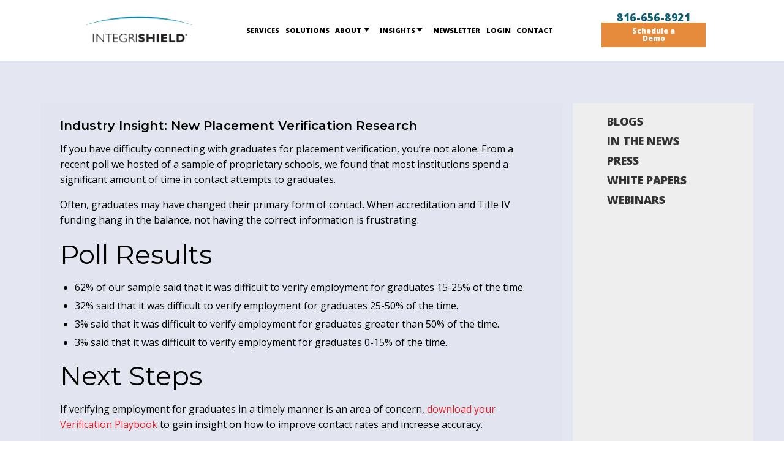

--- FILE ---
content_type: text/html; charset=UTF-8
request_url: https://integrishield.com/blog/industry-insight-new-placement-verification-research/
body_size: 10619
content:
<!DOCTYPE html>
<html lang="en">
<head>
	<meta http-equiv="X-UA-Compatible" content="IE=edge">
	<meta name="viewport" content="width=device-width, initial-scale=1">
	<link rel="icon" type="image/png" href="/wp-content/themes/Integrishield2023/img/logo.png">
	<title>Industry Insight: New Placement Verification Research</title>
	<link rel="stylesheet" type="text/css" href="//cdn.jsdelivr.net/npm/slick-carousel@1.8.1/slick/slick.css"/>
	<link rel="stylesheet" href="https://use.fontawesome.com/releases/v5.0.10/css/all.css" integrity="sha384-+d0P83n9kaQMCwj8F4RJB66tzIwOKmrdb46+porD/OvrJ+37WqIM7UoBtwHO6Nlg" crossorigin="anonymous">
	<link href="https://fonts.googleapis.com/css?family=Montserrat:400,600,700,800|Open+Sans:400,800" rel="stylesheet">
		<script src="https://use.typekit.net/plp8qvo.js"></script>
	
	<script src="https://www.google.com/recaptcha/api.js" async defer></script>
		 
	<script>try{Typekit.load({ async: true });}catch(e){}</script>
		<meta name='robots' content='max-image-preview:large' />
<script id="cookie-law-info-gcm-var-js">
var _ckyGcm = {"status":true,"default_settings":[{"analytics":"denied","advertisement":"denied","functional":"denied","necessary":"granted","ad_user_data":"denied","ad_personalization":"denied","regions":"All"}],"wait_for_update":2000,"url_passthrough":false,"ads_data_redaction":false};
</script>
<script id="cookie-law-info-gcm-js" type="text/javascript" src="https://integrishield.com/wp-content/plugins/cookie-law-info/lite/frontend/js/gcm.min.js"></script>
<script id="cookieyes" type="text/javascript" src="https://cdn-cookieyes.com/client_data/09ece30368859164d69b642c/script.js"></script>
<!-- SEO Ultimate Pro (https://www.seoultimatepro.com) -->
	<link rel="canonical" href="http://integrishield.com/blog/industry-insight-new-placement-verification-research/" />
	<meta name="description" content="Industry Insight: New Placement Verification Research. If you have difficulty connecting with graduates for placement verification, you&#039;re not alone." />
	<meta prefix="og: http://ogp.me/ns#" property="og:type" content="article" />
	<meta prefix="article: http://ogp.me/ns/article#" property="article:published_time" content="2018-09-13" />
	<meta prefix="article: http://ogp.me/ns/article#" property="article:modified_time" content="2024-05-14" />
	<meta prefix="article: http://ogp.me/ns/article#" property="article:author" content="https://integrishield.com/author/user/" />
	<meta prefix="article: http://ogp.me/ns/article#" property="article:section" content="Blog" />
	<meta prefix="article: http://ogp.me/ns/article#" property="article:tag" content="Advice" />
	<meta prefix="article: http://ogp.me/ns/article#" property="article:tag" content="Compliance" />
	<meta prefix="article: http://ogp.me/ns/article#" property="article:tag" content="Employment Verification" />
	<meta prefix="article: http://ogp.me/ns/article#" property="article:tag" content="Webinars" />
	<meta prefix="og: http://ogp.me/ns#" property="og:url" content="https://integrishield.com/blog/industry-insight-new-placement-verification-research/" />
	<meta prefix="og: http://ogp.me/ns#" property="og:site_name" content="Integrishield" />
	<meta name="twitter:card" content="summary" />

<!-- Code Inserter module -->
<script type='application/ld+json'> 
{
  "@context": "http://www.schema.org",
  "@type": "Organization",
  "name": "Integrishield",
  "url": "https://integrishield.com/",
  "image": "https://integrishield.com/wp-content/themes/Integrishield2023/img/logo.png",
  "description": "IntegriShield brings full service solutions to solve marketing and compliance violations to companies within the US and Internationally. We use industry leading, proprietary technology to perform web, paid search, audio, video and accessibility monitoring. Our strategy is as unique as your business. Protect your brand, reduce expenses, and streamline business processes using IntegriShield compliance solutions.",
  "sameAs": [
"https://www.bing.com/maps?ss=ypid.YN873x18211305477914240415",
"https://maps.google.com/?cid=11628380504693811402",
"https://www.yelp.com/biz/integrishield-overland-park",
"https://www.brownbook.net/business/52365787/integrishield/",
"http://directory.bubblelife.com/listing/352322833/IntegriShield",
"https://www.chamberofcommerce.com/business-directory/kansas/overland-park/business-to-business-service/2026090285-integrishield",
"https://citysquares.com/b/integrishield-25524238",
"https://www.cylex.us.com/company/integrishield-29783864.html",
"https://www.elocal.com/profile/integrishield-22027807",
"http://ezlocal.com/ks/overland-park/online-business/0917975221",
"https://find-open.com/overland-park/integrishield-7959333",
"https://www.hotfrog.com/company/2015adba161437463bcbb6e9f1f2d53b",
"http://www.ibegin.com/directory/visit/19335009",
"https://iglobal.co/united-states/overland-park/integrishield",
"https://www.us-info.com/en/usa/integrishield/overland_park/USKS100375777-8166568921/businessdetails.aspx",
"https://www.judysbook.com/IntegriShield-Business-to-Business-Service-mission-ks-r40934194.htm",
"https://www.localmint.com/us/integrishield-overland-park-hours-1436990",
"https://localstack.com/biz/integrishield-wilton-ct/4636603",
"https://www.looklocally.com/united-states/kansas/professional-services/integrishield",
"https://www.mapquest.com/us/missouri/integrishield-llc-380818588",
"https://www.merchantcircle.com/integrishield-overland-park-ks",
"https://www.n49.com/biz/5788987/integrishield-ks-overland-park-5200-metcalf-avenue-suite-303/",
"https://overland-park-ks.opendi.us/12068894.html",
"https://www.showmelocal.com/profile.aspx?bid=36904810",
"http://www.site.cards/4636603/Overland-Park/IntegriShield",
"https://trustedlocaldirectory.com/listing/integrishield.html",
"https://www.tupalo.co/overland-park-kansas/integrishield",
"https://wheretoapp.com/search?poi=11628380504693811402",
"https://www.yellowbot.com/integrishield-overland-park-ks.html",
"https://www.facebook.com/IntegriShield",
"https://twitter.com/IntegriShield",
"http://www.linkedin.com/company/integrishield",
"https://instagram.com/integrishield?igshid=MzRlODBiNWFlZA==",
"https://youtube.com/@integrishield6716?si=TNrsBsPLnreCqQ35",
"https://www.threads.net/@integrishield?igshid=MzRlODBiNWFlZA%3D%3D"
  ],
  "address": {
    "@type": "PostalAddress",
    "streetAddress": "5200 Metcalf Ave Suite 303",
    "addressLocality": "Overland Park",
    "addressRegion": "KS",
    "postalCode": "66202",
    "addressCountry": "US"
  },
  "geo": {
    "@type": "GeoCoordinates",
    "latitude": "39.03428454451055",
    "longitude": "-94.67038483059743"
  },
  "hasMap": "https://maps.app.goo.gl/E6xVQKZ21WCiPzKe6",
  "contactPoint": {
    "@type": "ContactPoint",
    "telephone": "8166568921"
  }
}
</script>
<!-- /Code Inserter module -->

<!-- /SEO Ultimate Pro -->

<link rel="amphtml" href="https://integrishield.com/blog/industry-insight-new-placement-verification-research/amp/" /><meta name="generator" content="AMP for WP 1.1.3"/><link rel='dns-prefetch' href='//cdn.jsdelivr.net' />
<link rel="alternate" type="application/rss+xml" title="Integrishield &raquo; Industry Insight: New Placement Verification Research Comments Feed" href="https://integrishield.com/blog/industry-insight-new-placement-verification-research/feed/" />
<link rel="alternate" title="oEmbed (JSON)" type="application/json+oembed" href="https://integrishield.com/wp-json/oembed/1.0/embed?url=https%3A%2F%2Fintegrishield.com%2Fblog%2Findustry-insight-new-placement-verification-research%2F" />
<link rel="alternate" title="oEmbed (XML)" type="text/xml+oembed" href="https://integrishield.com/wp-json/oembed/1.0/embed?url=https%3A%2F%2Fintegrishield.com%2Fblog%2Findustry-insight-new-placement-verification-research%2F&#038;format=xml" />
<style id='wp-img-auto-sizes-contain-inline-css' type='text/css'>
img:is([sizes=auto i],[sizes^="auto," i]){contain-intrinsic-size:3000px 1500px}
/*# sourceURL=wp-img-auto-sizes-contain-inline-css */
</style>
<link rel='stylesheet' id='tribe-events-pro-mini-calendar-block-styles-css' href='https://integrishield.com/wp-content/plugins/events-calendar-pro/src/resources/css/tribe-events-pro-mini-calendar-block.min.css?ver=7.4.1' type='text/css' media='all' />
<style id='wp-emoji-styles-inline-css' type='text/css'>

	img.wp-smiley, img.emoji {
		display: inline !important;
		border: none !important;
		box-shadow: none !important;
		height: 1em !important;
		width: 1em !important;
		margin: 0 0.07em !important;
		vertical-align: -0.1em !important;
		background: none !important;
		padding: 0 !important;
	}
/*# sourceURL=wp-emoji-styles-inline-css */
</style>
<link rel='stylesheet' id='wp-block-library-css' href='https://integrishield.com/wp-includes/css/dist/block-library/style.min.css?ver=6.9' type='text/css' media='all' />
<style id='global-styles-inline-css' type='text/css'>
:root{--wp--preset--aspect-ratio--square: 1;--wp--preset--aspect-ratio--4-3: 4/3;--wp--preset--aspect-ratio--3-4: 3/4;--wp--preset--aspect-ratio--3-2: 3/2;--wp--preset--aspect-ratio--2-3: 2/3;--wp--preset--aspect-ratio--16-9: 16/9;--wp--preset--aspect-ratio--9-16: 9/16;--wp--preset--color--black: #000000;--wp--preset--color--cyan-bluish-gray: #abb8c3;--wp--preset--color--white: #ffffff;--wp--preset--color--pale-pink: #f78da7;--wp--preset--color--vivid-red: #cf2e2e;--wp--preset--color--luminous-vivid-orange: #ff6900;--wp--preset--color--luminous-vivid-amber: #fcb900;--wp--preset--color--light-green-cyan: #7bdcb5;--wp--preset--color--vivid-green-cyan: #00d084;--wp--preset--color--pale-cyan-blue: #8ed1fc;--wp--preset--color--vivid-cyan-blue: #0693e3;--wp--preset--color--vivid-purple: #9b51e0;--wp--preset--gradient--vivid-cyan-blue-to-vivid-purple: linear-gradient(135deg,rgb(6,147,227) 0%,rgb(155,81,224) 100%);--wp--preset--gradient--light-green-cyan-to-vivid-green-cyan: linear-gradient(135deg,rgb(122,220,180) 0%,rgb(0,208,130) 100%);--wp--preset--gradient--luminous-vivid-amber-to-luminous-vivid-orange: linear-gradient(135deg,rgb(252,185,0) 0%,rgb(255,105,0) 100%);--wp--preset--gradient--luminous-vivid-orange-to-vivid-red: linear-gradient(135deg,rgb(255,105,0) 0%,rgb(207,46,46) 100%);--wp--preset--gradient--very-light-gray-to-cyan-bluish-gray: linear-gradient(135deg,rgb(238,238,238) 0%,rgb(169,184,195) 100%);--wp--preset--gradient--cool-to-warm-spectrum: linear-gradient(135deg,rgb(74,234,220) 0%,rgb(151,120,209) 20%,rgb(207,42,186) 40%,rgb(238,44,130) 60%,rgb(251,105,98) 80%,rgb(254,248,76) 100%);--wp--preset--gradient--blush-light-purple: linear-gradient(135deg,rgb(255,206,236) 0%,rgb(152,150,240) 100%);--wp--preset--gradient--blush-bordeaux: linear-gradient(135deg,rgb(254,205,165) 0%,rgb(254,45,45) 50%,rgb(107,0,62) 100%);--wp--preset--gradient--luminous-dusk: linear-gradient(135deg,rgb(255,203,112) 0%,rgb(199,81,192) 50%,rgb(65,88,208) 100%);--wp--preset--gradient--pale-ocean: linear-gradient(135deg,rgb(255,245,203) 0%,rgb(182,227,212) 50%,rgb(51,167,181) 100%);--wp--preset--gradient--electric-grass: linear-gradient(135deg,rgb(202,248,128) 0%,rgb(113,206,126) 100%);--wp--preset--gradient--midnight: linear-gradient(135deg,rgb(2,3,129) 0%,rgb(40,116,252) 100%);--wp--preset--font-size--small: 13px;--wp--preset--font-size--medium: 20px;--wp--preset--font-size--large: 36px;--wp--preset--font-size--x-large: 42px;--wp--preset--spacing--20: 0.44rem;--wp--preset--spacing--30: 0.67rem;--wp--preset--spacing--40: 1rem;--wp--preset--spacing--50: 1.5rem;--wp--preset--spacing--60: 2.25rem;--wp--preset--spacing--70: 3.38rem;--wp--preset--spacing--80: 5.06rem;--wp--preset--shadow--natural: 6px 6px 9px rgba(0, 0, 0, 0.2);--wp--preset--shadow--deep: 12px 12px 50px rgba(0, 0, 0, 0.4);--wp--preset--shadow--sharp: 6px 6px 0px rgba(0, 0, 0, 0.2);--wp--preset--shadow--outlined: 6px 6px 0px -3px rgb(255, 255, 255), 6px 6px rgb(0, 0, 0);--wp--preset--shadow--crisp: 6px 6px 0px rgb(0, 0, 0);}:where(.is-layout-flex){gap: 0.5em;}:where(.is-layout-grid){gap: 0.5em;}body .is-layout-flex{display: flex;}.is-layout-flex{flex-wrap: wrap;align-items: center;}.is-layout-flex > :is(*, div){margin: 0;}body .is-layout-grid{display: grid;}.is-layout-grid > :is(*, div){margin: 0;}:where(.wp-block-columns.is-layout-flex){gap: 2em;}:where(.wp-block-columns.is-layout-grid){gap: 2em;}:where(.wp-block-post-template.is-layout-flex){gap: 1.25em;}:where(.wp-block-post-template.is-layout-grid){gap: 1.25em;}.has-black-color{color: var(--wp--preset--color--black) !important;}.has-cyan-bluish-gray-color{color: var(--wp--preset--color--cyan-bluish-gray) !important;}.has-white-color{color: var(--wp--preset--color--white) !important;}.has-pale-pink-color{color: var(--wp--preset--color--pale-pink) !important;}.has-vivid-red-color{color: var(--wp--preset--color--vivid-red) !important;}.has-luminous-vivid-orange-color{color: var(--wp--preset--color--luminous-vivid-orange) !important;}.has-luminous-vivid-amber-color{color: var(--wp--preset--color--luminous-vivid-amber) !important;}.has-light-green-cyan-color{color: var(--wp--preset--color--light-green-cyan) !important;}.has-vivid-green-cyan-color{color: var(--wp--preset--color--vivid-green-cyan) !important;}.has-pale-cyan-blue-color{color: var(--wp--preset--color--pale-cyan-blue) !important;}.has-vivid-cyan-blue-color{color: var(--wp--preset--color--vivid-cyan-blue) !important;}.has-vivid-purple-color{color: var(--wp--preset--color--vivid-purple) !important;}.has-black-background-color{background-color: var(--wp--preset--color--black) !important;}.has-cyan-bluish-gray-background-color{background-color: var(--wp--preset--color--cyan-bluish-gray) !important;}.has-white-background-color{background-color: var(--wp--preset--color--white) !important;}.has-pale-pink-background-color{background-color: var(--wp--preset--color--pale-pink) !important;}.has-vivid-red-background-color{background-color: var(--wp--preset--color--vivid-red) !important;}.has-luminous-vivid-orange-background-color{background-color: var(--wp--preset--color--luminous-vivid-orange) !important;}.has-luminous-vivid-amber-background-color{background-color: var(--wp--preset--color--luminous-vivid-amber) !important;}.has-light-green-cyan-background-color{background-color: var(--wp--preset--color--light-green-cyan) !important;}.has-vivid-green-cyan-background-color{background-color: var(--wp--preset--color--vivid-green-cyan) !important;}.has-pale-cyan-blue-background-color{background-color: var(--wp--preset--color--pale-cyan-blue) !important;}.has-vivid-cyan-blue-background-color{background-color: var(--wp--preset--color--vivid-cyan-blue) !important;}.has-vivid-purple-background-color{background-color: var(--wp--preset--color--vivid-purple) !important;}.has-black-border-color{border-color: var(--wp--preset--color--black) !important;}.has-cyan-bluish-gray-border-color{border-color: var(--wp--preset--color--cyan-bluish-gray) !important;}.has-white-border-color{border-color: var(--wp--preset--color--white) !important;}.has-pale-pink-border-color{border-color: var(--wp--preset--color--pale-pink) !important;}.has-vivid-red-border-color{border-color: var(--wp--preset--color--vivid-red) !important;}.has-luminous-vivid-orange-border-color{border-color: var(--wp--preset--color--luminous-vivid-orange) !important;}.has-luminous-vivid-amber-border-color{border-color: var(--wp--preset--color--luminous-vivid-amber) !important;}.has-light-green-cyan-border-color{border-color: var(--wp--preset--color--light-green-cyan) !important;}.has-vivid-green-cyan-border-color{border-color: var(--wp--preset--color--vivid-green-cyan) !important;}.has-pale-cyan-blue-border-color{border-color: var(--wp--preset--color--pale-cyan-blue) !important;}.has-vivid-cyan-blue-border-color{border-color: var(--wp--preset--color--vivid-cyan-blue) !important;}.has-vivid-purple-border-color{border-color: var(--wp--preset--color--vivid-purple) !important;}.has-vivid-cyan-blue-to-vivid-purple-gradient-background{background: var(--wp--preset--gradient--vivid-cyan-blue-to-vivid-purple) !important;}.has-light-green-cyan-to-vivid-green-cyan-gradient-background{background: var(--wp--preset--gradient--light-green-cyan-to-vivid-green-cyan) !important;}.has-luminous-vivid-amber-to-luminous-vivid-orange-gradient-background{background: var(--wp--preset--gradient--luminous-vivid-amber-to-luminous-vivid-orange) !important;}.has-luminous-vivid-orange-to-vivid-red-gradient-background{background: var(--wp--preset--gradient--luminous-vivid-orange-to-vivid-red) !important;}.has-very-light-gray-to-cyan-bluish-gray-gradient-background{background: var(--wp--preset--gradient--very-light-gray-to-cyan-bluish-gray) !important;}.has-cool-to-warm-spectrum-gradient-background{background: var(--wp--preset--gradient--cool-to-warm-spectrum) !important;}.has-blush-light-purple-gradient-background{background: var(--wp--preset--gradient--blush-light-purple) !important;}.has-blush-bordeaux-gradient-background{background: var(--wp--preset--gradient--blush-bordeaux) !important;}.has-luminous-dusk-gradient-background{background: var(--wp--preset--gradient--luminous-dusk) !important;}.has-pale-ocean-gradient-background{background: var(--wp--preset--gradient--pale-ocean) !important;}.has-electric-grass-gradient-background{background: var(--wp--preset--gradient--electric-grass) !important;}.has-midnight-gradient-background{background: var(--wp--preset--gradient--midnight) !important;}.has-small-font-size{font-size: var(--wp--preset--font-size--small) !important;}.has-medium-font-size{font-size: var(--wp--preset--font-size--medium) !important;}.has-large-font-size{font-size: var(--wp--preset--font-size--large) !important;}.has-x-large-font-size{font-size: var(--wp--preset--font-size--x-large) !important;}
/*# sourceURL=global-styles-inline-css */
</style>

<style id='classic-theme-styles-inline-css' type='text/css'>
/*! This file is auto-generated */
.wp-block-button__link{color:#fff;background-color:#32373c;border-radius:9999px;box-shadow:none;text-decoration:none;padding:calc(.667em + 2px) calc(1.333em + 2px);font-size:1.125em}.wp-block-file__button{background:#32373c;color:#fff;text-decoration:none}
/*# sourceURL=/wp-includes/css/classic-themes.min.css */
</style>
<link rel='stylesheet' id='cpsh-shortcodes-css' href='https://integrishield.com/wp-content/plugins/column-shortcodes/assets/css/shortcodes.css?ver=1.0.1' type='text/css' media='all' />
<link rel='stylesheet' id='validator-style-css' href='https://integrishield.com/wp-content/plugins/hcgraggforms/validationengine/validationEngine.jquery.css?ver=6.9' type='text/css' media='all' />
<link rel='stylesheet' id='forms-style-css' href='https://integrishield.com/wp-content/plugins/hcgraggforms/style.css?ver=6.9' type='text/css' media='all' />
<link rel='stylesheet' id='dashicons-css' href='https://integrishield.com/wp-includes/css/dashicons.min.css?ver=6.9' type='text/css' media='all' />
<link rel='stylesheet' id='mmenu-css' href='https://integrishield.com/wp-content/plugins/mmenu/css/mmenu.css?ver=2' type='text/css' media='all' />
<link rel='stylesheet' id='st_css-css' href='https://integrishield.com/wp-content/plugins/seopro/modules/semtags/css/semantic_tags.css?ver=6.9' type='text/css' media='all' />
<link rel='stylesheet' id='style-css' href='https://integrishield.com/wp-content/themes/Integrishield2023/style.css?ver=1768877653' type='text/css' media='all' />
<link rel='stylesheet' id='blog-style-css' href='https://integrishield.com/wp-content/themes/Integrishield2023/css/blog.css?ver=1768877653' type='text/css' media='all' />
<script type="text/javascript" src="https://integrishield.com/wp-includes/js/jquery/jquery.min.js?ver=3.7.1" id="jquery-core-js"></script>
<script type="text/javascript" src="https://integrishield.com/wp-includes/js/jquery/jquery-migrate.min.js?ver=3.4.1" id="jquery-migrate-js"></script>
<script type="text/javascript" src="https://integrishield.com/wp-content/plugins/seopro/modules/schema/assets/js/knockout-min.js?ver=6.9" id="knockout-js"></script>
<script type="text/javascript" src="https://integrishield.com/wp-content/plugins/graggshortcodes/graggshortcodes.js?ver=6.9" id="graggshortcodes-js"></script>
<script type="text/javascript" src="https://integrishield.com/wp-content/plugins/hcgraggforms/validationengine/languages/jquery.validationEngine-en.js?ver=6.9" id="validator-localization-js"></script>
<script type="text/javascript" src="https://integrishield.com/wp-content/plugins/hcgraggforms/validationengine/contrib/other-validations.js?ver=6.9" id="validator-more-js"></script>
<script type="text/javascript" src="https://integrishield.com/wp-content/plugins/hcgraggforms/validationengine/jquery.validationEngine.js?ver=6.9" id="validator-js"></script>
<script type="text/javascript" src="https://integrishield.com/wp-content/plugins/mmenu/js/mmenu.js?ver=2" id="mmenu-js"></script>
<script type="text/javascript" src="https://integrishield.com/wp-content/themes/Integrishield2023/js/functions.js?ver=6.9" id="graddadvfunctions-js"></script>
<script type="text/javascript" src="https://integrishield.com/wp-content/themes/Integrishield2023/js/general.js?ver=1735850669" id="ishieldfunctions-js"></script>
<script type="text/javascript" src="//cdn.jsdelivr.net/npm/slick-carousel@1.8.1/slick/slick.min.js?ver=6.9" id="slick-js"></script>
<link rel="https://api.w.org/" href="https://integrishield.com/wp-json/" /><link rel="alternate" title="JSON" type="application/json" href="https://integrishield.com/wp-json/wp/v2/posts/1435" /><link rel="EditURI" type="application/rsd+xml" title="RSD" href="https://integrishield.com/xmlrpc.php?rsd" />
<meta name="generator" content="WordPress 6.9" />
<link rel='shortlink' href='https://integrishield.com/?p=1435' />
    <style type="text/css">
            
                    .wpus-related {
        }
    </style>
    <meta name="tec-api-version" content="v1"><meta name="tec-api-origin" content="https://integrishield.com"><link rel="alternate" href="https://integrishield.com/wp-json/tribe/events/v1/" />	
	
	<script>
		function onSubmit(token) {
		  document.getElementById("rfi-form").submit();
		}
		function onSubmit(token) {
		  document.getElementById("rfi-form2").submit();
		}
	  </script>
	<!-- Global site tag (gtag.js) - Google Analytics -->
	<script async src="https://www.googletagmanager.com/gtag/js?id=UA-34248824-1"></script>
	<script>
	  window.dataLayer = window.dataLayer || [];
	  function gtag(){dataLayer.push(arguments);}
	  gtag('js', new Date());
	  gtag('config', 'UA-34248824-1');
	</script>
</head>
<body class="wp-singular post-template-default single single-post postid-1435 single-format-standard wp-theme-Integrishield2023 noJS tribe-no-js">
	<div id="canvasWrapper">
				<div id="header">
			<div class="topBar">
				<a href="tel:8166568921" class="topPhone">816-656-8921</a>
				<a href="https://mailchi.mp/integrishield.com/request-a-demo" target="_blank" class="demoButton orangeButton"><b>Schedule a Demo</b></a>
			</div>
			<div id="menulogoWrapper">
				<div class="fakeTR">
					<div id="top-logo"><a href="/" title="Logo - Home Page Link"><img id="top-log" class="top-logo" alt="Logo - Home Page Link" src="https://integrishield.com/wp-content/themes/Integrishield2023/img/logo.png" title="Integrishield Logo" aria-label="Integrishield Logo"></a></div>
					<nav role="navigation">
						<div id="top-menu">
							<div id="menu-location-top-menu" class="menu-top-menu-container"><ul id="menu-top-menu" class="menu"><li id="menu-item-3319" class="menu-item menu-item-type-post_type menu-item-object-page menu-item-3319"><a href="https://integrishield.com/services/">Services</a></li>
<li id="menu-item-3327" class="menu-item menu-item-type-post_type menu-item-object-page menu-item-3327"><a href="https://integrishield.com/solutions/">Solutions</a></li>
<li id="menu-item-3335" class="menu-item menu-item-type-post_type menu-item-object-page menu-item-has-children menu-item-3335"><a href="https://integrishield.com/about-us/">About</a>
<ul class="sub-menu">
	<li id="menu-item-4270" class="menu-item menu-item-type-post_type menu-item-object-page menu-item-4270"><a href="https://integrishield.com/events/">Events</a></li>
	<li id="menu-item-4271" class="menu-item menu-item-type-post_type menu-item-object-page menu-item-4271"><a href="https://integrishield.com/press/">Press</a></li>
</ul>
</li>
<li id="menu-item-3751" class="menu-item menu-item-type-post_type menu-item-object-page menu-item-has-children menu-item-3751"><a href="https://integrishield.com/blogs/">Insights</a>
<ul class="sub-menu">
	<li id="menu-item-4763" class="menu-item menu-item-type-post_type menu-item-object-page menu-item-4763"><a href="https://integrishield.com/blogs/">Blogs</a></li>
	<li id="menu-item-3630" class="menu-item menu-item-type-post_type menu-item-object-page menu-item-3630"><a href="https://integrishield.com/in-the-news/">In the News</a></li>
	<li id="menu-item-3629" class="menu-item menu-item-type-post_type menu-item-object-page menu-item-3629"><a href="https://integrishield.com/regulatory-resources/">Regulatory Resources</a></li>
	<li id="menu-item-3632" class="menu-item menu-item-type-post_type menu-item-object-page menu-item-3632"><a href="https://integrishield.com/webinar/">Webinars</a></li>
	<li id="menu-item-3631" class="menu-item menu-item-type-post_type menu-item-object-page menu-item-3631"><a href="https://integrishield.com/white-papers/">White Papers</a></li>
</ul>
</li>
<li id="menu-item-4544" class="menu-item menu-item-type-post_type menu-item-object-page menu-item-4544"><a href="https://integrishield.com/newsletter/">Newsletter</a></li>
<li id="menu-item-4546" class="menu-item menu-item-type-custom menu-item-object-custom menu-item-4546"><a target="_blank" href="https://ccm.integrishield.com/">Login</a></li>
<li id="menu-item-4547" class="menu-item menu-item-type-custom menu-item-object-custom menu-item-4547"><a target="_blank" href="https://us14.list-manage.com/contact-form?u=ee65bd15bc1da7e91349de1d5&#038;form_id=314d300df025629587cbcd23de515441">Contact</a></li>
</ul></div>							<nav role="Mobile Navigation Toggle">
								<a id="menuToggle" href="#mmenu" title="Mobile Navigation Toggle" aria-label="Mobile Navigation Toggle">&equiv;</a>
							</nav>
						</div>
					</nav>
					<div class="extraButtons">
						<a href="tel:8166568921" class="topPhone">816-656-8921</a>
						<a href="https://mailchi.mp/integrishield.com/request-a-demo" target="_blank" class="demoButton orangeButton"><b>Schedule a Demo</b></a>
					</div>
				</div>
			</div>
</div>
<div id="main_content">
	<div class="container">
		<div class="blogWrapper">
			<div class="content" id="blog_content">
				
				<div class="post_container">
										<div class="post_content">
												<h1 class="post_title">Industry Insight: New Placement Verification Research</h1>
						<div class="post_single_content"><p>If you have difficulty connecting with graduates for placement verification, you&#8217;re not alone. From a recent poll we hosted of a sample of proprietary schools, we found that most institutions spend a significant amount of time in contact attempts to graduates.</p>
<p>Often, graduates may have changed their primary form of contact. When accreditation and Title IV funding hang in the balance, not having the correct information is frustrating.</p>
<h2>Poll Results</h2>
<ul>
<li>62% of our sample said that it was difficult to verify employment for graduates 15-25% of the time.</li>
<li>32% said that it was difficult to verify employment for graduates 25-50% of the time.</li>
<li>3% said that it was difficult to verify employment for graduates greater than 50% of the time.</li>
<li>3% said that it was difficult to verify employment for graduates 0-15% of the time.</li>
</ul>
<h2>Next Steps</h2>
<p>If verifying employment for graduates in a timely manner is an area of concern, <a href="https://integrishield.com/white-papers/">download your Verification Playbook</a> to gain insight on how to improve contact rates and increase accuracy.</p>
</div>
					</div>
				</div>
			</div>
			<div class="blog_sidebar" id="blog_sidebar">
				<div class="content">
					<div class="sidebarLink" >
						<a class="blogLink" href="/blog">Blogs</a>
					</div>
					<div class="sidebarLink">
						<a class="blogLink" href="/in-the-news">In the News</a>
					</div>
					<div class="sidebarLink">
						<a class="blogLink" href="/press">Press</a>
					</div>
					<div class="sidebarLink">
						<a class="blogLink" href="/white-papers">White Papers</a>
					</div>
					<div class="sidebarLink">
						<a class="blogLink" href="/webinars">Webinars</a>
					</div>
				</div>
			</div>
		</div>
	</div>
</div>
			<!--<div class="footerFormTainer">
				  <div class="container">
					<div class="footerFormLeft">
						<h2 class="center">Get the Latest Updates</h2>
							<p>For compliance news and updates direct to your inbox, please subscribe here.</p>
						<?//= do_shortcode("[graggform name='integris23-rfi']")?>
					</div>
					<div class="footerFormRight">
						<a href="/schedule-demo" class="circleButton">Request a Demo</a>
					</div>
				</div>   
			</div>  -->
			<div id="footer">
				<div class="container">
					<div class="footerwidgets" id="footerwidget1">
						<div class="wrapper">
							<p style="color:white;">Contact Us</p>
							<p class="footer-text">5200 Metcalf Avenue, Suite 303,<br/>Overland Park, KS 66202 <br /><b><a href="tel:8166568921" style="color:white;">816-656-8921</a></b><br/><a href="/newsletter/" target="_blank" class="orangeButton" style="padding:0px 10px;">Subscribe to our Newsletter</a></p>
						</div>
					</div>
					<!--  <div class="footerwidgets" id="footerwidget2">
						<div class="wrapper">
							<h6>IMPORTANT RESOURCES</h6>
							<ul class="ada">
								<li class="ada"><p><a href="/services/" title="Services">SERVICES</a></p></li>
								<li class="ada"><p><a href="/solutions" title="Solutions">SOLUTIONS</a></p></li>
								<li class="ada"><p><a href="/about" title="Company">COMPANY</a></p></li>
								<li class="ada"><p><a href="/events" title="Events">EVENTS</a></p></li>
								<li class="ada"><p><a href="/in-the-news" title="In The News">IN THE NEWS</a></p></li>
								<li class="ada"><p><a href="/regulatory-resources" title="Regulatory Resources">REGULATORY RESOURCES</a></p></li>
								<li class="ada"><p><a href="/accessibility-statement" title="Accessibility Statement"><img src="/wp-content/uploads/sites/4/2020/05/icon.png" alt="Accessibility Statement" style="width:25px;vertical-align: middle;"> ACCESSIBILITY STATEMENT</a></p></li>
							</ul>
						</div>
					</div>  -->
					<div class="footerwidgets social_links" id="footerwidget4">
						<p style="color:white;">Follow Us</p>
						<div class="wrapper">
							
							<a href="https://www.facebook.com/IntegriShield" target="_blank" title="Facebook"><i class="fab fa-facebook" alt="Facebook Icon"></i></a>
							<a href="https://twitter.com/IntegriShield" target="_blank" title="Integrishield"><img src="/wp-content/themes/Integrishield2023/img/X.png" style="    width: 25px;vertical-align: middle;margin-right: 25px;padding-bottom: 5px;" /></a>
							<a href="http://www.linkedin.com/company/integrishield" target="_blank" title="LinkedIn"><i class="fab fa-linkedin" alt="LinkedIn Icon"></i></a>
							<a href="https://instagram.com/integrishield?igshid=MzRlODBiNWFlZA==" target="_blank" title="Instagram"><i class="fab fa-instagram" alt="Instagram Icon"></i></a>
							<a href="https://youtube.com/@integrishield6716?si=TNrsBsPLnreCqQ35" target="_blank" title="YouTube"><i class="fab fa-youtube" alt="Youtube Icon"></i></a>
							<a href="https://www.threads.net/@integrishield?igshid=MzRlODBiNWFlZA%3D%3D" target="_blank" title="LinkedIn"><img src="/wp-content/themes/Integrishield2023/img/Threads.png" style="width: 25px;vertical-align: middle;margin-right: 25px;padding-bottom: 5px;" /></a>
							
						</div>
						<div class="dynamicLogos">
						<a class="fLogo" href="https://www.linkunite.live/" target="_blank"><img src="https://integrishield.com/wp-content/uploads/2025/02/LU-founding-member-button.png"></a><a class="fLogo" href="https://onlinelendersalliance.org/" target="_blank"><img src="https://integrishield.com/wp-content/uploads/2025/02/OLA.png"></a><a class="fLogo" href="https://www.reachmbc.com/" target="_blank"><img src="https://integrishield.com/wp-content/uploads/2025/02/Board-member.png"></a><a class="fLogo" href="https://thepma.org/" target="_blank"><img src="https://integrishield.com/wp-content/uploads/2025/02/silver_2024-212x300-1.jpg"></a><a class="fLogo" href="https://www.dsa.org/" target="_blank"><img src="https://integrishield.com/wp-content/uploads/2025/02/dsa-logo.png"></a><a class="fLogo" href="https://hempsupporter.com/" target="_blank"><img src="https://integrishield.com/wp-content/uploads/2025/02/cropped-USHR_Logos-01-orange.webp"></a>						</div>
					</div>
				</div>
				<hr class="footHR" />
				<div class="container">
					<p class="copyrights"> &copy; 2026 Integrishield &nbsp;
					<a href="https://integrishield.com/privacy-policy" title="Privacy Policy">Privacy Policy</a> <a href="https://integrishield.com/sitemap.xml" title="Sitemap">Sitemap</a> <a href="https://integrishield.com/accessibility-statement/" title="Accessibility Statement">Accessibility Statement</a> <a href="https://integrishield.com/terms-and-conditions/" title="Terms and Conditions">Terms and Conditions</a> 					</p>
				</div>
			</div>
			
			
		<script type="speculationrules">
{"prefetch":[{"source":"document","where":{"and":[{"href_matches":"/*"},{"not":{"href_matches":["/wp-*.php","/wp-admin/*","/wp-content/uploads/*","/wp-content/*","/wp-content/plugins/*","/wp-content/themes/Integrishield2023/*","/*\\?(.+)"]}},{"not":{"selector_matches":"a[rel~=\"nofollow\"]"}},{"not":{"selector_matches":".no-prefetch, .no-prefetch a"}}]},"eagerness":"conservative"}]}
</script>
		<script>
		( function ( body ) {
			'use strict';
			body.className = body.className.replace( /\btribe-no-js\b/, 'tribe-js' );
		} )( document.body );
		</script>
		<script> /* <![CDATA[ */var tribe_l10n_datatables = {"aria":{"sort_ascending":": activate to sort column ascending","sort_descending":": activate to sort column descending"},"length_menu":"Show _MENU_ entries","empty_table":"No data available in table","info":"Showing _START_ to _END_ of _TOTAL_ entries","info_empty":"Showing 0 to 0 of 0 entries","info_filtered":"(filtered from _MAX_ total entries)","zero_records":"No matching records found","search":"Search:","all_selected_text":"All items on this page were selected. ","select_all_link":"Select all pages","clear_selection":"Clear Selection.","pagination":{"all":"All","next":"Next","previous":"Previous"},"select":{"rows":{"0":"","_":": Selected %d rows","1":": Selected 1 row"}},"datepicker":{"dayNames":["Sunday","Monday","Tuesday","Wednesday","Thursday","Friday","Saturday"],"dayNamesShort":["Sun","Mon","Tue","Wed","Thu","Fri","Sat"],"dayNamesMin":["S","M","T","W","T","F","S"],"monthNames":["January","February","March","April","May","June","July","August","September","October","November","December"],"monthNamesShort":["January","February","March","April","May","June","July","August","September","October","November","December"],"monthNamesMin":["Jan","Feb","Mar","Apr","May","Jun","Jul","Aug","Sep","Oct","Nov","Dec"],"nextText":"Next","prevText":"Prev","currentText":"Today","closeText":"Done","today":"Today","clear":"Clear"}};/* ]]> */ </script><script id="wp-emoji-settings" type="application/json">
{"baseUrl":"https://s.w.org/images/core/emoji/17.0.2/72x72/","ext":".png","svgUrl":"https://s.w.org/images/core/emoji/17.0.2/svg/","svgExt":".svg","source":{"concatemoji":"https://integrishield.com/wp-includes/js/wp-emoji-release.min.js?ver=6.9"}}
</script>
<script type="module">
/* <![CDATA[ */
/*! This file is auto-generated */
const a=JSON.parse(document.getElementById("wp-emoji-settings").textContent),o=(window._wpemojiSettings=a,"wpEmojiSettingsSupports"),s=["flag","emoji"];function i(e){try{var t={supportTests:e,timestamp:(new Date).valueOf()};sessionStorage.setItem(o,JSON.stringify(t))}catch(e){}}function c(e,t,n){e.clearRect(0,0,e.canvas.width,e.canvas.height),e.fillText(t,0,0);t=new Uint32Array(e.getImageData(0,0,e.canvas.width,e.canvas.height).data);e.clearRect(0,0,e.canvas.width,e.canvas.height),e.fillText(n,0,0);const a=new Uint32Array(e.getImageData(0,0,e.canvas.width,e.canvas.height).data);return t.every((e,t)=>e===a[t])}function p(e,t){e.clearRect(0,0,e.canvas.width,e.canvas.height),e.fillText(t,0,0);var n=e.getImageData(16,16,1,1);for(let e=0;e<n.data.length;e++)if(0!==n.data[e])return!1;return!0}function u(e,t,n,a){switch(t){case"flag":return n(e,"\ud83c\udff3\ufe0f\u200d\u26a7\ufe0f","\ud83c\udff3\ufe0f\u200b\u26a7\ufe0f")?!1:!n(e,"\ud83c\udde8\ud83c\uddf6","\ud83c\udde8\u200b\ud83c\uddf6")&&!n(e,"\ud83c\udff4\udb40\udc67\udb40\udc62\udb40\udc65\udb40\udc6e\udb40\udc67\udb40\udc7f","\ud83c\udff4\u200b\udb40\udc67\u200b\udb40\udc62\u200b\udb40\udc65\u200b\udb40\udc6e\u200b\udb40\udc67\u200b\udb40\udc7f");case"emoji":return!a(e,"\ud83e\u1fac8")}return!1}function f(e,t,n,a){let r;const o=(r="undefined"!=typeof WorkerGlobalScope&&self instanceof WorkerGlobalScope?new OffscreenCanvas(300,150):document.createElement("canvas")).getContext("2d",{willReadFrequently:!0}),s=(o.textBaseline="top",o.font="600 32px Arial",{});return e.forEach(e=>{s[e]=t(o,e,n,a)}),s}function r(e){var t=document.createElement("script");t.src=e,t.defer=!0,document.head.appendChild(t)}a.supports={everything:!0,everythingExceptFlag:!0},new Promise(t=>{let n=function(){try{var e=JSON.parse(sessionStorage.getItem(o));if("object"==typeof e&&"number"==typeof e.timestamp&&(new Date).valueOf()<e.timestamp+604800&&"object"==typeof e.supportTests)return e.supportTests}catch(e){}return null}();if(!n){if("undefined"!=typeof Worker&&"undefined"!=typeof OffscreenCanvas&&"undefined"!=typeof URL&&URL.createObjectURL&&"undefined"!=typeof Blob)try{var e="postMessage("+f.toString()+"("+[JSON.stringify(s),u.toString(),c.toString(),p.toString()].join(",")+"));",a=new Blob([e],{type:"text/javascript"});const r=new Worker(URL.createObjectURL(a),{name:"wpTestEmojiSupports"});return void(r.onmessage=e=>{i(n=e.data),r.terminate(),t(n)})}catch(e){}i(n=f(s,u,c,p))}t(n)}).then(e=>{for(const n in e)a.supports[n]=e[n],a.supports.everything=a.supports.everything&&a.supports[n],"flag"!==n&&(a.supports.everythingExceptFlag=a.supports.everythingExceptFlag&&a.supports[n]);var t;a.supports.everythingExceptFlag=a.supports.everythingExceptFlag&&!a.supports.flag,a.supports.everything||((t=a.source||{}).concatemoji?r(t.concatemoji):t.wpemoji&&t.twemoji&&(r(t.twemoji),r(t.wpemoji)))});
//# sourceURL=https://integrishield.com/wp-includes/js/wp-emoji-loader.min.js
/* ]]> */
</script>

		<!--  <nav id="mmenu">
					</nav>    -->
		</div> 				<div id="popBG" class="hiddenPopUp">
			<div id="popUp">
				<div id="popClose">X</div>
				<h1 style="font-weight: bold;font-size: 300%;">Click Here For A Free Compliance Assessment</h1>
				<a class="orangeButton large" style="display: block;text-align: center;font-size: 200%;" href="https://integrishield.com/score-card/">Learn More</a>
			</div>
		</div>
		
	</body>
</html>


--- FILE ---
content_type: text/css
request_url: https://integrishield.com/wp-content/themes/Integrishield2023/css/blog.css?ver=1768877653
body_size: 804
content:
#main_content p{line-height: 1.6; margin: 1em 0}
#main_content li {margin: .5em 0}
.blogWrapper {
	display: table;
	width: 100%;
}
#blog_content, #blog_sidebar {
	display: table-cell;
	vertical-align: top;
}
.blog_sidebar {
	background-color: #eeeeee;
	padding: 0.5em 2.5em 1em;
    width: 25%;
}
.blog_sidebar h1, .blog_sidebar h2, .blog_sidebar h3 {font-size: 167%; text-align: center;}
.blog_sidebar ul {
	font-size: 112.5%;
	list-style: outside none none;
	padding-left: 0;
	text-transform: uppercase;
}
#blog_sidebar ul li {margin: 1em 0;}
#blog_sidebar_mobile {display: none; margin-bottom: 2em; text-align: center;}
#blog_sidebar_mobile ul li {
	display: inline-block;
	margin: .5em
}
#blog_sidebar_mobile a {
    background-color: #808080;
	 border-radius: .5em;
    color: #ffffff;
    display: block;
	 font-size: 90%;
    padding: 0.5em 1em 0.33em;
}
.post_featuredImg {display: block;}
.post_featuredImg img {display: block;width: 100%}
.post_container {
	background-color: #E2E4F0;
	margin: 0 0 1.5em;
}
.post_container:last-child {margin-bottom: 0;}
.post_content {padding: 1em 2em;}
.post_single_content .videoWrapper {margin: 1em 0;}
.post_single_content a {color:#de1f26}
.post_single_content a.button {color: #ffffff;}
.post_author {
    display: table;
    padding: 0 0 1em;
    width: 100%;
}
.post_authorImg, .post_authorMeta {
    display: table-cell;
    vertical-align: middle;
}
.post_authorImg {width: 75px;}
.post_authorImg img {display: block;}
.post_authorMeta {padding-left: 1em;}
.post_title {
    font-size: 125%;
    font-weight: 600;
}
.post_readmore {
    font-weight: 500;
    text-transform: uppercase;
}
.post_date {margin: 0.5em 0;}
#blog_pagination {
    display: table;
    width: 100%;
}
.pagination {
    display: table-cell;
    width: 50%;
}
.pagination.prev {padding-left: 1em; text-align: left}
.pagination.next {padding-right: 1em; text-align: right}
#blog_sidebar a {
    color: #333;
    font-size: 18px;
    margin: 10px 0px;
    display: block;
    line-height: 1.25;
    text-transform: uppercase;
    font-weight: bold;
}






/*media queries*/
@media (max-width: 959px){
	.wrapper, #blog_content {display: block}
	#blog_content {padding: 0 2em; width: auto;}
	#blog_sidebar {display: none}
	#blog_sidebar_mobile {display: block}
	.post_featuredImg img {width: 100%;}
	.post_content {padding-bottom: 2em;text-align: left;}
}

--- FILE ---
content_type: text/javascript
request_url: https://integrishield.com/wp-content/themes/Integrishield2023/js/functions.js?ver=6.9
body_size: 1037
content:
jQuery(document).ready(function() {
	// Accordion setup
	jQuery(".accordion .accordion-header").attr("style","cursor:pointer");
	jQuery(".accordion .accordion-content").hide();
	// accordion functionality
	jQuery(".accordion .accordion-header").click(function () {
	  jQuery(this).toggleClass("opened");
	  jQuery(this).siblings('.accordion-content').slideToggle(100);
	});

	
	 
	//mmenu
	jQuery("#mmenu").mmenu({
		"navbar":{
			"title": 'Integrishield',
		},
		"navbars": [
			{
				"position": "bottom",
				"content": [
					"<a class='fa fa-facebook' href='https://www.facebook.com/integrishield/'></a>",
					"<a class='fa fa-linkedin' href='http://www.linkedin.com/company/integrishield/'></a>",
					"<a class='fa fa-twitter' href='https://twitter.com/integrishield'></a>"
				]
			}
		],
		"offCanvas": {
			"position": "right"
		},
		"iconPanels": true,
		"slidingSubmenus": false
 });
	
	//lightbox	
	jQuery('.modal').click(function(e) {
		e.preventDefault();
		jQuery('#lightbox').remove();
		var lb_href = decodeURIComponent(jQuery(this).attr("href"));
		var lb_srcset = decodeURIComponent(jQuery(this).attr("data-lb-srcset"));
		var lb_title = decodeURIComponent(jQuery(this).attr("pie"));
		var lb_copy = decodeURIComponent(jQuery(this).attr("pizza"));
		var lb_link = decodeURIComponent(jQuery(this).attr("sky"));
		var lightbox_object = "";
		var boxWidth = jQuery(window).width();
		var boxHeight = jQuery(window).height();
		if(jQuery(this).hasClass("modalVideo")) {
			var boxWidth = jQuery(window).width();
			if(boxWidth * .5625 > jQuery(window).height()){
				boxWidth = jQuery(window).height() * 1.78;
			}
			var boxHeight = boxWidth * .5625;
			lightbox_class = "video";
			lightbox_object = '<iframe src="' + lb_href + '" height="'+boxHeight+'" width="'+boxWidth+'"/>';
		} else if(jQuery(this).hasClass("modalImage")) {
			lightbox_class = "image";
			lightbox_object = '<img src="' + lb_href + '" srcset="' + lb_srcset + '"/>';
		} else if(jQuery(this).hasClass("modalPage")) {
			lightbox_class = "page";
			lightbox_object = '<div class="lbDiv"><img class="lbImg" src="'+ lb_href +'" /><p class="lbTitle">'+ lb_title +'</p><p class="lbCopy">'+ lb_copy +'</p><a href="mailto:info@integrishield.com" class="lbLink">Free Demo</a></div>';
		}
		var lightbox = 
		'<div id="lightbox" class="">' +
			'<div class="content">' + 
				lightbox_object +
				'<div class="closer"><i id="lightboxcloser" class="fa fa-times-circle"></i></div>' +
			'</div>' +	
		'</div>';
		jQuery('body').append(lightbox);
		if(lightbox_class=="search") jQuery('#searchField').focus();
	});
	jQuery('body').on('click', '#lightbox',  function(event) {
		if(event.target.id == "lightbox" || event.target.id == "lightboxcloser"){
			jQuery('#lightbox').remove();
		}
	});
	
	jQuery('body').removeClass('noJS');
	
	
	
});